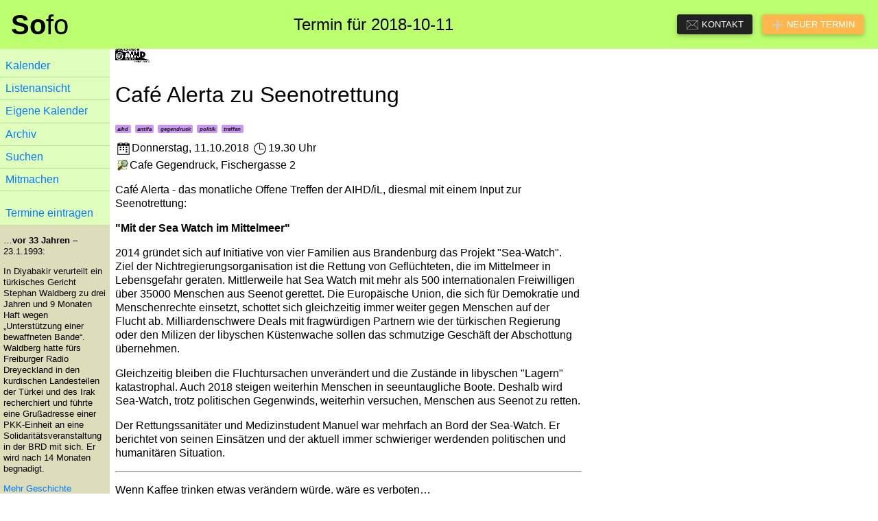

--- FILE ---
content_type: text/html;charset=utf-8
request_url: https://sofo-hd.de/event/1534865751
body_size: 3635
content:
<!DOCTYPE html PUBLIC "-//W3C//DTD XHTML 1.0 Strict//EN" "http://www.w3.org/TR/xhtml1/DTD/xhtml1-strict.dtd">
<!-- Event Page: This is the template for the page that shows
     the details for a single event. It doesn't do much more
     than instanciating the reusable full event component
     that can be found in fullevent.html.
     --><html lang="de" xml:lang="de" xmlns="http://www.w3.org/1999/xhtml">
<head>
	<title>Termin für 2018-10-11</title>
<meta content="text/xhtml;charset=utf-8" http-equiv="content-type" /><link rel="stylesheet" href="/formal.css" type="text/css" /><meta name="viewport" content="width=device-width, initial-scale=1" /><link rel="stylesheet" href="/default.css" type="text/css" /><link rel="alternate" type="application/atom+xml" title="Termine aus Heidelberg" href="http://sofo-hd.de/rss" /><script type="text/javascript" src="/static/sofo.js"></script><script type="text/javascript" src="/static/formal.js"></script></head>
<body>
    <header class="navbar" xmlns="http://www.w3.org/1999/html">
        <span class="sofo-logo"><strong>So</strong>fo</span>
        <span class="long-title">Termin für 2018-10-11</span>
        <span class="navbar-text">
            <a href="/dyn/about" class="button-rounded contact-button">
                <i class="icon mail white"> </i>
                <span class="long-button">Kontakt</span>
            </a>
            <a href="/login" class="button-rounded add-button">
                <i class="icon new white"> </i>
                <span class="long-button">Neuer Termin</span>
            </a>
            
        </span>
</header>
    <div id="centerrow">
        <div id="sidebar-container" xmlns="http://www.w3.org/1999/xhtml">

<label class="hamburger button-rounded" for="collapsible-menu-button">☰</label>
<input class="hamburger" type="checkbox" id="collapsible-menu-button" />

<nav id="sidebar">
<ul class="nobull vert-menu">
<li><a href="/cal">Kalender</a></li>
<li><a href="/list">Listenansicht</a></li>
<li><a href="/config">Eigene Kalender</a></li>
<li><a href="/archive">Archiv</a></li>
<li><a href="/search">Suchen</a></li>
<li><a href="/dyn/mitmachen">Mitmachen</a></li>



<li class="separated">
  <a name="logwidget" href="/login">Termine eintragen</a>
</li>
</ul>
<!--
<div class="sidebarhighlight"&gt;
 <p&gt;Siehe auch: <a href="https://sofo-hd.de/krise"&gt;Kritischer
Semesterstart</a&gt;</p&gt;
</div&gt;
-->
<div id="memOTD" style="font-size: 80%;padding-left:4pt;padding-right:4pt;padding-top:1pt;padding-bottom:1pt;padding-right:4pt;background-color:#DDDDBB;-webkit-hyphens:auto;hyphens:auto" lang="de"><p class="heute">…<strong>vor 33 Jahren</strong> – 23.1.1993: <p>In Diyabakir verurteilt ein türkisches Gericht Stephan
Waldberg zu drei Jahren und 9 Monaten Haft wegen „Unterstützung einer
bewaffneten Bande“.  Waldberg hatte fürs Freiburger Radio Dreyeckland in
den kurdischen Landesteilen der Türkei und des Irak recherchiert und
führte eine Grußadresse einer PKK-Einheit an eine
Solidaritätsveranstaltung in der BRD mit sich.  Er wird nach 14 Monaten
begnadigt.</p>
</p><p><a href="/ext/memOTD">Mehr Geschichte</a></p></div>
</nav>
</div>
        <div id="body">
    <ul class="horizontal"><li class="logoitem"><img src="/static/logos/aihd.png" /></li></ul>

    <div class="standalone-event" xmlns="http://www.w3.org/1999/html">
	<div class="event-links">
		
	</div>
	<h1><span class="teaser">Café Alerta zu Seenotrettung</span></h1>
	<p class="tags">
		
    
        <a class="tag" href="/list?tag=aihd">
          
        aihd</a> 
      
        <a class="tag" href="/list?tag=antifa">
          
        antifa</a> 
      
        <a class="tag" href="/list?tag=gegendruck">
          
        gegendruck</a> 
      
        <a class="tag" href="/list?tag=politik">
          
        politik</a> 
      
        <a class="tag" href="/list?tag=treffen">
          
        treffen</a> 
      
	</p>

	<p class="full-datetime">
		<span class="full-date">
	    	<span><i class="icon date"></i><span class="weekday">Donnerstag</span><span class="separator">, </span><span class="date">11.10.2018 </span></span>
		</span>
		<span class="full-time">
	    	<span><i class="icon time"></i><span class="time">19.30 Uhr</span></span>
		</span>
	</p>

	<p class="full-place"><a href="http://www.openstreetmap.org/?zoom=17&amp;mlon=8.7104&amp;mlat=49.4131" title="Location in OSM" class="osmlink"><img class="osmlink" alt="[M]" src="/static/osmlink.png" /></a>Cafe Gegendruck, Fischergasse 2</p>

	<div class="full-description"><p>Café Alerta - das monatliche Offene Treffen der AIHD/iL, diesmal mit einem Input zur Seenotrettung:</p>
<p><strong>&quot;Mit der Sea Watch im Mittelmeer&quot;</strong></p>
<p>2014 gründet sich auf Initiative von vier Familien aus Brandenburg das Projekt &quot;Sea-Watch&quot;. Ziel der Nichtregierungsorganisation ist die Rettung von Geflüchteten, die im Mittelmeer in Lebensgefahr geraten. Mittlerweile hat Sea Watch mit mehr als 500 internationalen Freiwilligen über 35000 Menschen aus Seenot gerettet. Die Europäische Union, die sich für Demokratie und Menschenrechte einsetzt, schottet sich gleichzeitig immer weiter gegen Menschen auf der Flucht ab. Milliardenschwere Deals mit fragwürdigen Partnern wie der türkischen Regierung oder den Milizen der libyschen Küstenwache sollen das schmutzige Geschäft der Abschottung übernehmen.</p>
<p>Gleichzeitig bleiben die Fluchtursachen unverändert und die Zustände in libyschen &quot;Lagern&quot; katastrophal. Auch 2018 steigen weiterhin Menschen in seeuntaugliche Boote. Deshalb wird Sea-Watch, trotz politischen Gegenwinds, weiterhin versuchen, Menschen aus Seenot zu retten.</p>
<p>Der Rettungssanitäter und Medizinstudent Manuel war mehrfach an Bord der Sea-Watch. Er berichtet von seinen Einsätzen und der aktuell immer schwieriger werdenden politischen und humanitären Situation.</p>
<hr class="docutils" />
<p>Wenn Kaffee trinken etwas verändern würde, wäre es verboten…</p>
<p>Um Antifaschismus in Heidelberg und in der Region leichter zugänglich zu machen, haben wir das Café Alerta! ins Leben gerufen. Bei einem leckeren Getränk und guter Musik kann sich über anstehende Aktionen informiert und neue Kontakte geknüpft werden. Des Weiteren werden im Rahmen des Cafés verschiedene Vorträge veranstaltet und Filme rund um das Thema Antifaschismus gezeigt. Im Endeffekt lebt ein antifaschistisches Café aber vom Input der Besucherinnen und Besucher. Du fühlst dich angesprochen? Dann komm vorbei und werde Teil der antifaschistischen Gegenkultur.</p>
<p>Raus aus den Zwängen der Gesellschaft? Rein ins Leben! Faschos in den Kaffee rotzen!</p>
<p>Café Alerta - das Offene Treffen der AIHD/iL. Immer am 2. Donnerstag im Monat!</p>
</div>

	

	<p class="ednote">Langtexte kommen meist von den VeranstalterInnen. 
	  Das Sozialforum ist hier nur Bote.</p>
</div>
</div>
    </div>
    <footer xmlns="http://www.w3.org/1999/xhtml">
	<div class="col">Sozialforum Heidelberg, AK Termine</div>
	<div class="col"><a href="/dyn/about">Kontakt</a></div>
	<div class="col"><a href="/dyn/privacy">Datenschutz</a></div>

	<div id="subscribe" class="col" title="Wenn du deine Mailadresse hier hinterlässt,   bekommst du immer Freitags die Termine für die nächste Woche zugeschickt.">
	<p>Immer freitags die aktuellen Termine in deiner Mailbox
		(<a href="/dyn/subscribe">Infos</a>):<br />
		<form action="/subscribe" class="small" method="post">
			<input name="email" style="width:75%" type="email" autocomplete="on" placeholder="you@example.com" /><br />
			<label for="cha">Botschutz: tippe hier „sofo“:</label> 
			<input id="cha" name="cha" size="4" />
			<input style="width:20%" value="Los" type="submit" /></form>
	</p>
	</div>
</footer>
</body>
</html>

--- FILE ---
content_type: text/css
request_url: https://sofo-hd.de/formal.css
body_size: 2491
content:
/* Extra styles for our form library.

This stylesheet is made available under CC-0 by the GAVO project,
http://www.g-vo.org.  
See http://creativecommons.org/publicdomain/zero/1.0/ for details.
*/

.nevow-form {
  border: 1px solid #ccc;
  padding: 5px;
}

.nevow-form div.field {
  margin-bottom: 10px;
  padding: 2px 0px 2px 10px;
}

.nevow-form div.field.error {
  border-left: 2px solid #900;
  padding-left: 8px;
}

.nevow-form label {
  float: left;
  width: 100px;
}

.nevow-form .inputs {
  margin-left: 110px;
}

.nevow-form .required label {
	font-weight: bold;
}

.nevow-form .error label {
  color: #900;
}

.nevow-form .inputs input {
  width: 300px;
}

.nevow-form .checkbox .inputs input, .nevow-form .checkboxmultichoice input {
  width: auto;
}

.nevow-form .field.date .inputs input {
  width: auto;
}

.nevow-form .field.decimal .inputs input {
  width: 8em;
}

.nevow-form .message, .nevow-form .description {
  display: block;
  margin-left: 110px;
  font-size: 79%;
}

.nevow-form .description {
  font-style: italic;
  color: #666;
}

.nevow-form .message {
  color: #900;
}

.nevow-form .actions {
  border-top: 1px dashed #ccc;
  margin-top: 5px;
  padding: 10px 0px 5px 110px;
}

.nevow-form .actions input {
  margin-right: 0.5em;
}

.nevow-form .checkboxmultichoice .inputs {
  clear: both;
}

.nevow-form .checkboxmultichoice .inputs label {
  margin-left:10px;
  font-size:80%;
  font-style:italic;
  float: none;
  display:inline;
  color:#000;
}

.nevow-form .fileupload img {
  height:30px;
}

.nevow-form .fileuploadwidget input.upload-checkbox-remove {
  width:auto;
}

.nevow-form .disabled, .nevow-form .readonly {
  background-color: #FFF;
  color: #777;
}

.nevow-form .inputs .readonly-textarea-container {
  border: 1px solid #ccc;
  overflow: scroll;
  height: 300px;
}

.nevow-form .radiochoice .inputs input {
  width: auto;
}

.nevow-form .radiochoice .inputs label {
  display: inline;
  float: none;
}

.nevow-form .preview-show {
  display: block;
}

.nevow-form .preview-hidden {
  display: none;
}

.nevow-form .resttextarea .preview-frame {
  height: 500px;
  width: 80%;
}

/*--- CLEARFIX  ----------------------------------------------------------*/
.nevow-form div.field:after {
  content:".";
  display:block;
  height:0;
  clear:both;
  visibility:hidden;
}
.nevow-form div.field {display:inline-block;}
/* Hide from IE Mac \*/
.nevow-form div.field {display:block;}
/* End hide from IE Mac */


.nevow-form .add {
  display:block;
}


--- FILE ---
content_type: text/css
request_url: https://sofo-hd.de/default.css
body_size: 16392
content:

/* BEGIN Global */

html {
	background-color: white;
	font-family:sans-serif;
}

html,body {
	margin: 0pt;
  line-height: 1.3;
}

body {
    font-family: Roboto,sans-serif;
}

body {
    font-weight: 300;
}


h1 {
	font-size: 200%;
	font-weight: 500;
}

h2 {
	font-size: 150%;;
	font-weight: 500;
}

h3 {
	font-size: 130%;
	font-weight: 450;
}

h4 {
	font-size: 130%;
	font-style: italic;
}

h5 {
	font-size: 120%;
	font-style: italic;
}

h6 {
	font-size: 100%;
	font-style: italic;
}

ul.nobull {
    list-style-type: none;
    padding-left: 0px;
    margin: 0pt;
}

.nobull li {
    margin-top: 0.5ex;
}


address {
    margin-top: 3ex;
}

dt {
    font-style: oblique;
    margin-top: 4pt;
}

a {
    cursor:pointer;
    text-decoration:none;
    color:#007bff
}
a:hover {
    text-decoration:underline;
    transition:all .3s ease-in-out
}

footer {
  margin-top: 6ex;
  padding-top: 1.5em;
  background-color:#202020;
  color: white;
  font-weight: 400;
  font-size: 90%;
}

footer a {
    color: #ccc;
}

footer a:hover {
    color: #eee;
    text-decoration: underline;
}


/* END Global */

/* BEGIN Pageframe, Header, Sidebar, Footer */

div#centerrow {
	position: relative;
	display: table-row;
	width: 100%;
}

#sidebar-container {
	display: table-cell;
	width: 10em;
	min-width: 10em;
  font-weight: 400;
  background-color: #e0ffbc;
  vertical-align: top;
}

#body {
	display: table-cell;
  vertical-align: top;
  padding: 0em 0.5em;
}

.toolbutton {
    padding: .25em .5em;
    color: #818a91;
    background-color: transparent;
    border: 0;
}

.toolbutton-sm {
    padding: .25em .5em;
    font-size: 75%;
    color: #818a91;
    background-color: transparent;
    border: 0;
}

.navbar-text {
	margin-bottom: 0;
  padding-top: 0.5em;
  padding-bottom: 0.5em;
  white-space: nowrap;
}

#subscribe {
    display: inline-block
    width:250pt;
    height:35pt;
    top: 0pt;
    right: 0pt;
    text-align:right;
    padding-left:0.25em;
    padding-right:0.5em;
    padding-bottom:0.5ex;
    padding-top:0.5ex;
}

#subscribe p {
	margin-top: 0pt;
	margin-bottom: 2pt;
	font-size: 8pt;
}

#sidebar ul {
    padding-top: 0pt;
}

.sidebarhighlight {
    margin-top: 2ex;
    margin-bottom: 2ex;
    border-top: 3pt solid green;
    border-bottom: 3pt solid green;
    margin-top: 1ex;
    margin-bottom: 1ex;
}

.navbar {
  position: relative;
  display: flex;
  align-items: center;
  justify-content: space-between;
  padding: 0.5em 1em;
	background-color: #bcff6f;
}

nav {
    box-shadow: none;
    padding-top: 1ex;
    padding-bottom: 1ex;
}


.col {
    display: inline-block;
    padding: 1em;
}


/* END Pageframe */

/* BEGIN Misc components */

img.osmlink {
	border-style: none;
	vertical-align: middle;
	margin-right: 2pt;
	margin-left: 2pt;
}

p.full-datetime {
    margin: 1pt 0pt;
}

p.full-place, span.place {
    margin: 1pt 0pt;
    word-break: break-word;
}

div.full-description {
    margin-top: 1rem;
}


#alt-formats {
	display: block;
	position: absolute;
	right: 4pt;
	background: white;
	padding: 4pt;
	z-index: 20;
}

p.ednote {
    font-style: italic;
    font-size: 80%;
}

form.manualform {
    margin-left: 1em;
    padding: 0.5em;
    border: 1px solid black;
}

ul.horizontal {
    display:table-row;
    list-style-type: none;
}

ul.horizontal li {
    display: table-cell;
    padding-right: 1ex;
}

span.sofo-logo {
    font-size: 2.5em;
    font-weight: 300;
    display: inline-block;
    flex-shrink: 1;
}

span.long-title {
    font-weight: 300;
    font-size: 1.5em;
    padding-left: 5pt;
    white-space: nowrap;
    overflow: hidden;
}

div.standalone-event {
    max-width: 18cm;
}

.running-text #body {
	max-width: 19cm;
}

/* "toolbars"; here, children are forced to be next to each other */

div.toolbar {
    overflow: auto;
    white-space: nowrap;
}

div.toolbar * {
    display: inline;
    margin-right: 0.5ex;
}

.button-rounded {
  display: inline-block;
  font-weight: 400;
  color: #212529;
  text-align: center;
  vertical-align: middle;
  user-select: none;
  background-color: transparent;
  border: 1px solid transparent;
  padding: 0.375em 0.75em;
  font-size: 0.7em;
  line-height: 1.5;
  border-radius: 0.25em;
  transition: color 0.15s ease-in-out, background-color 0.15s ease-in-out, border-color 0.15s ease-in-out, box-shadow 0.15s ease-in-out;
  border-radius: 0.25em !important;
}

/* small forms for unobtrusive (typically single-field) inputs */

.small input {
    font-size: 8pt;
    border: 1px solid black;
}


/* ======================= replaceWithTextDoc helper styles (see sofo.js) */

.toBeReplaced {
    color: #0000ee;
}

.isReplaced {
    color: black;
    padding-top: 3px;
    padding-bottom: 3px;
    border-top: 1px solid #777777;
    border-bottom: 1px solid #777777;
}

.notReplaced {
    color: #ff0000;
}

/* Tag cloud with js */

.checkboxmultichoice span {
	padding: 2pt;
}

.checkboxmultichoice span.selected {
	font-weight: bold;
}

.checkboxmultichoice span:hover {
	background: #eee;
	box-shadow: 2pt 2pt 1pt #aaa;
}

/* END misc components */

/* BEGIN Archive */
a.yearhead {
	text-decoration: none;
  color: #212529 !important;
}
a.yearhead.active {
    font-weight: 400;
}

a.monthlink {
	text-decoration: none;
    width: 100%;
    height: 100%;
}

ul.horizontalSelection {
    position: relative;
    list-style-type: none;
    display: flex;
    padding-left: 0pt;
    justify-content: space-between;
}

ul.horizontalSelection li {
    position: relative;
    border-left:2px solid white;
    padding: 2px;
}

ul.submenu {
    visibility: hidden;
    position: absolute;
    list-style-type: none;
    display: table-row;
    padding-left: 0px;
}

ul.horizontalSelection li:hover ul.submenu {
    visibility: visible;
}

ul.submenu li {
    display: table-cell;
    border-left:2px solid white;
    padding: 2px;
}


/* END Archive */

/* BEGIN Calendar */

div.monthbox {
  width: 100%;
  display: flex;
  flex-direction: row;
  padding-left: 0;
  margin-bottom: 0;
  box-shadow: 0 0.125em 0.25em rgba(0, 0, 0, 0.075);
}

div.monthbox a {
    position:relative;
}

div.monthbox .title {
    flex: 1 1 auto;
    text-align: center;
}

td.daybox {
    position: relative;
    width:14%;
    max-width:9em;
    height: 9em;
    overflow: hidden;
    vertical-align: top;
    padding: 0!important;
    border: 1pt solid rgb(222,226,230);
}

.dayevs * {
    white-space: nowrap;
}

.daylabel {
    width: 100%;
    height: 2.5ex;
    text-align: right;
    margin-top: 0.2em;
    margin-bottom: 0.2em;
    padding-right: 0.2em;
}

.dayevs {
    width: 100%;
    padding-left: 0px;
    /* 			margin-top: calc(2.5ex + 0.8em); */
}

.cropped th {
    overflow: hidden;
    padding: 2pt;
    font-weight: normal;
}

.calEvent {
    width: 100%;
    height: 1.5em;
    display: block;
    margin-bottom: 3pt;
    padding-top: 2pt;
    font-size: 0.8em;
    text-overflow: ellipsis;
    overflow: hidden;
    background-color: #ffecb3;
    color: #bf360c;
    border-left: 2pt solid #bf360c;
}

.evleftbar {
    width: 2px;
    height: 100%;
    float: left;
    display: block;
    margin-right: 0.2em;
}

#calendar {
  margin-top: 1em;
  border: 1px solid #dee2e6;
  box-shadow: 0 0.125em 0.25em rgba(0, 0, 0, 0.075);
  color: #212529;
  border-collapse: collapse;
}
/* END Calendar */

.notime {
	font-style: italic;
	color: #cccccc;
}

p.tags {
	font-size: 70%;
	font-style: italic;
	color: #cccccc;
}

a.tag {
  display: inline-block;
  padding: 0.25em 0.4em;
  font-size: 75%;
  font-weight: 700;
  line-height: 1;
  text-align: center;
  white-space: nowrap;
  vertical-align: baseline;
  border-radius: 0.25em;
  color: #212529;
  background-color: #cc97f0;
}

/* END fullev */

/* BEGIN Eventlist/Timeline */

.oneday ul {
    margin-left: 1em;
    padding-left: 0px;
}

li.event {
    list-style: none;
    margin-top: 4mm;
}

.dayheading {
    position: relative;
    padding-top:3pt;
    margin-top:4ex;
    border-top: 1pt solid #dee2e6;
    padding-left: 2pt;
}

.event-coords {
	max-width: 100%;
	overflow: auto;
	background-color: white;
  padding: 2mm 4mm 2mm 0.5em;
  margin-right:0.5em;
	color: black;
	margin: 0pt;
	border-radius: 4mm 0 0 0;
	border: 1pt solid #eee;
}

.collapsible-event-body {
  display: block;
  max-height: 3cm;
  overflow: hidden;
  transition: max-height 200ms ease-out;
  padding-left: 0.5em;
  padding-top: 0.5em;
  margin-left: 0em;
  word-wrap: break-word;
  background-color: white;
  white-space: normal;
  margin-right:0.5em;
  margin-bottom:2em;
  background-image: linear-gradient(white, white, white, #efefef, white);
  text-overflow: ellipsis;
  word-break: break-word;
}

.collapsible-event-body:focus-within  {
  max-height: none;
  background-image: none;
}

.timeline {
    max-width: 18cm;
}

.event-links {
    float: right;
    z-index: 10
}

.head-time {
	font-weight: bold;
}

h3.termhead{
	margin-top: 0.2rem;
	margin-bottom: 0.4rem;
}

.event-description {
    margin-bottom: 0.3em;
}

/* END Eventlist */

/* BEGIN Icons  */
.icon {
    display: inline-block;
    background-size: 1.5em 1.5em;
    width: 1.5em;
    height: 1.5em;
    vertical-align: middle;
}

.icon.place {
    background: url("static/svg/place.svg");
}
.icon.date {
    background: url("static/svg/date.svg");
}
.icon.time {
    background: url("static/svg/time.svg");
}
.icon.edit {
    background: url("static/svg/edit.svg");
}
.icon.mail {
    background: url("static/svg/mail.svg");
}
.icon.new {
    background: url("static/svg/new.svg");
}
.icon.attachment {
    background: url("static/svg/attachment.svg");
}
.icon.menu {
    background: url("static/svg/menu.svg");
}

/* If supported, we use the svg as mask, not as image.
 * That way, we can let the color of the icon change on hover.
 */
@supports(mask: url("static/svg/place.svg")) {
.icon {
    background: #000000 !important;
}
.icon.place {
    mask: url("static/svg/place.svg") center no-repeat;
    -webkit-mask: url("static/svg/place.svg") center no-repeat;
}
.icon.date {
    mask: url("static/svg/date.svg") center no-repeat;
    -webkit-mask: url("static/svg/date.svg") center no-repeat;
}
.icon.time {
    mask: url("static/svg/time.svg") center no-repeat;
    -webkit-mask: url("static/svg/time.svg") center no-repeat;
}
.icon.edit {
    mask: url('static/svg/edit.svg') center no-repeat;
    -webkit-mask: url('static/svg/edit.svg') center no-repeat;
}
.icon.mail {
    mask: url("static/svg/mail.svg") center no-repeat;
    -webkit-mask: url("static/svg/mail.svg") center no-repeat;
}
.icon.new {
    mask: url("static/svg/new.svg") center no-repeat;
    -webkit-mask: url("static/svg/new.svg") center no-repeat;
}
.icon.attachment {
    mask: url("static/svg/attachment.svg") center no-repeat;
    -webkit-mask: url("static/svg/attachment.svg") center no-repeat;
}
.icon.menu {
    mask: url("static/svg/menu.svg") center no-repeat;
    -webkit-mask: url("static/svg/menu.svg") center no-repeat;
}

a .icon {
    background: #818a91 !important;
    -webkit-transition:all .2s ease-in-out;
    -o-transition:all .2s ease-in-out;
    transition:all .2s ease-in-out;
}
a:hover .icon {
    background: #0056b3 !important;
    -webkit-transition:all .2s ease-in-out;
    -o-transition:all .2s ease-in-out;
    transition:all .2s ease-in-out;
}
.icon.white {
    background: #ccc !important;
    -webkit-transition: color .15s ease-in-out,background-color .15s ease-in-out,border-color .15s ease-in-out,-webkit-box-shadow .15s ease-in-out;
    -o-transition: color .15s ease-in-out,background-color .15s ease-in-out,border-color .15s ease-in-out,box-shadow .15s ease-in-out;
    transition: color .15s ease-in-out,background-color .15s ease-in-out,border-color .15s ease-in-out,box-shadow .15s ease-in-out;
    transition: color .15s ease-in-out,background-color .15s ease-in-out,border-color .15s ease-in-out,box-shadow .15s ease-in-out,-webkit-box-shadow .15s ease-in-out;
}
.btn:hover .icon {
    background: #212529 !important;
    -webkit-transition: color .15s ease-in-out,background-color .15s ease-in-out,border-color .15s ease-in-out,-webkit-box-shadow .15s ease-in-out;
    -o-transition: color .15s ease-in-out,background-color .15s ease-in-out,border-color .15s ease-in-out,box-shadow .15s ease-in-out;
    transition: color .15s ease-in-out,background-color .15s ease-in-out,border-color .15s ease-in-out,box-shadow .15s ease-in-out;
    transition: color .15s ease-in-out,background-color .15s ease-in-out,border-color .15s ease-in-out,box-shadow .15s ease-in-out,-webkit-box-shadow .15s ease-in-out;
}
}

/* END Icons */

/* BEGIN Colors */

.button-rounded {
    box-shadow: 0 2px 5px 0 rgba(0,0,0,.16),0 2px 10px 0 rgba(0,0,0,.12);
    padding-top: .4em;
    padding-bottom: .3em;
    padding-left: 1em;
    padding-right: 1em;
    font-size: .81em;
    transition: color .15s ease-in-out,background-color .15s ease-in-out,border-color .15s ease-in-out,box-shadow .15s ease-in-out;
    margin: .375em;
    border: 0;
    border-radius: .125em;
    cursor: pointer;
    text-transform: uppercase;
    white-space: normal;
    word-wrap: break-word;
}

.add-button {
    background-color: #ffb74d;
    color: white;
}

.contact-button {
  background-color: #212121;
  color: white;
}

.button-rounded:active,
.button-rounded:focus,
.button-rounded:hover {
    box-shadow:0 5px 11px 0 rgba(0,0,0,.18),0 4px 15px 0 rgba(0,0,0,.15);
    outline:0;
}
.button-rounded:not([disabled]):not(.disabled).active,
.button-rounded:not([disabled]):not(.disabled):active {
    box-shadow:0 5px 11px 0 rgba(0,0,0,.18),0 4px 15px 0 rgba(0,0,0,.15)
}
/* END Colors */

/* BEGIN Misc */

fieldset {
    padding: 0 1em 1em;
    margin: .5em;
}
.private {
    background-color: #eeeeee;
    color: #666666;
}

/* List-based menus */
ul.vert-menu li {
  color: #273035;
  display: block;
  bg-transparent:transparent;
  margin: 0pt;
 	padding: 0.25em 0.5em;
 	line-height: 1.5;
 	border-bottom: 1pt solid rgba(0, 0, 0, 0.125);
}

ul.vert-menu li.separated {
	margin-top: 1em;
}
/* End list-based menus */

/* Balanced tables (two equal column width, used in docs) */

table.balanced {
    border-collapse: collapse;
    border-bottom: 	2px solid #888888;
    border-top: 	2px solid #888888;
}

.balanced th {
    padding-top:0.7ex;
    padding-bottom:0.7ex;
}

.balanced td {
    padding: 0.7ex;
    width: 50%;
    border: 1px solid #888888;
}


div.highlight {
    margin-top: 5ex;
    margin-bottom: 5ex;
    padding: 3pt;
    text-align: center;
    border-top: 5pt dashed #dd77aa;
    border-bottom: 5pt dashed #dd77aa;
}

/* END Misc */


/************************** media overrides. */
.hamburger {
    display: none;
}


@media(max-width: 20cm) {
    .long-button {
        display: none;
    }
}

@media(max-width: 15cm) {
	label.hamburger {
    	display: block;
    	font-size: 1em;
    	z-index: 20;
    	position: absolute;
    	top: 8pt;
    	left: 5pt;
	}

	.sofo-logo {
		margin-left: 70pt;
	}

  .long-title {
      display: none !important;
  }
  div#body {
      margin-left: 0!important;
  }
  .header {
      z-index: 10;
  }

	ul.vert-menu li {
  	padding: 0.75em 1.25em;
	}

	ul.vert-menu li.separated {
		margin-top: 0.5em;
		border-top: 1pt solid rgba(0, 0, 0, 0.125);
	}

  .contact-button {
      display: none!important;
  }

  #collapsible-menu-button.enabled {
  	display: block!important;
  	z-index: 10;
  }

  #sidebar {
  	display: none;
  }

  #sidebar-container {
  	display: block;
  	width: 0pt;
  }

  #body {
  	display: block;
		width: calc(100% - 1.5em);
  }

  input#collapsible-menu-button:checked ~ #sidebar {
  	background-color: #e0ffbc;
  	display: block;
  	z-index: 5;
  	position: absolute;
  	left: 0;
  	top: 0;
  	bottom: 0;
  	margin-top: 4em;
  	height: 100%;
  	width: 66%;

  }
}

@media(max-width: 10cm) {
	h3.termhead{
		font-size: 100%;
		margin-bottom: 0pt;
		margin-top: 0pt;
	}

	div.collapsible-event-body {
		max-height:2cm;
	}

	div#body {
		padding-left: 0pt;
	}

	ul {
		margin-left: 0pt;
	}

	.dayheading {
		margin-top: 0;
		font-size: 110%;
		font-style: italic;
	}

  .event-time:after {
      content: "•";
      margin-left: 0.5em;
      margin-right: 0.5em;
  }
  .timeline {
      padding-left: 0 !important;
      padding-right: 0 !important;
  }
  #body {
    padding-left: 0;
    padding-right: 0;
  }
  .dayheading {
      margin-left: 0;
      padding-top: 2px;
      border-bottom-width: 2px;
  }
}


--- FILE ---
content_type: image/svg+xml
request_url: https://sofo-hd.de/static/svg/mail.svg
body_size: 773
content:
<svg xmlns="http://www.w3.org/2000/svg" viewBox="0 0 32 32">
  <defs id="defs3051">
    <style type="text/css" id="current-color-scheme">
      .ColorScheme-Text {
        color:#232629;
      }
      </style>
  </defs>
 <path 
     style="fill:currentColor;fill-opacity:1;stroke:none" 
     d="M 2 5 L 2 24.683594 L 2 27 L 30 27 L 30 24.683594 L 30 5 L 2 5 z M 3 6 L 3.0234375 6 L 12.070312 14.841797 L 3 23.707031 L 3 6 z M 4.453125 6 L 27.546875 6 L 16 17.285156 L 4.453125 6 z M 28.976562 6 L 29 6 L 29 23.707031 L 19.929688 14.841797 L 28.976562 6 z M 12.785156 15.541016 L 16 18.683594 L 19.214844 15.541016 L 28.570312 24.683594 L 29 25.091797 L 29 26 L 3 26 L 3 25.111328 L 3.4296875 24.683594 L 12.785156 15.541016 z "
     class="ColorScheme-Text"
     />
</svg>


--- FILE ---
content_type: application/javascript
request_url: https://sofo-hd.de/static/formal.js
body_size: 1823
content:
if(typeof(Forms) == 'undefined') {
    Forms = {};
}

if(typeof(Forms.Util) == 'undefined') {
    Forms.Util = {};
}

Forms.Util.previewShow = function(divId, frameId, u) {
    var div = document.getElementById(divId);
    var frame = document.getElementById(frameId);
    div.className = 'preview-show';
    frame.src = u;
    return false;
}

Forms.Util.previewHide = function(divId) {
    var div = document.getElementById(divId);
    div.className = 'preview-hidden';
    return false;
}


Forms.Util._basename = function(aString) {
	return aString.slice(0, aString.lastIndexOf("-"));
}

Forms.Util.addWord = function(words, word) {
// adds word to space-separated words if it's not in there already
	var items = words.split(" ");
	for (var i=0; i<items.length; i++) {
		if (items[i]==word) {
			return words;
		}
	}
	return words+" "+word;
}


Forms.Util.removeWord = function(words, word) {
	var items = words.split(" ");
	var newItems = [];

	for (var i=0; i<items.length; i++) {
		if (items[i]!=word) {
			newItems.push(items[i]);
		}
	}
	return newItems.join(" ");
}

Forms.Util.labelClick = function(label) {
// makes a checkbox change when the associated label is clicked
	var optName = Forms.Util._basename(label.attributes["id"].nodeValue);
	var box = document.getElementById(optName+"-box");
	box.checked = !box.checked;
	Forms.Util.updateLabel(box);
}

Forms.Util.updateLabel = function(box) {
// updates a label for a changed checkbox in a multichoice
	var optName = Forms.Util._basename(box.attributes["id"].nodeValue);
	var label = document.getElementById(optName+"-label");
	if (box.checked) {
		label.setAttribute("class", 
			Forms.Util.addWord(label.getAttribute("class"), "selected"));
	} else {
		label.setAttribute("class", 
			Forms.Util.removeWord(label.getAttribute("class"), "selected"));
	}
}
